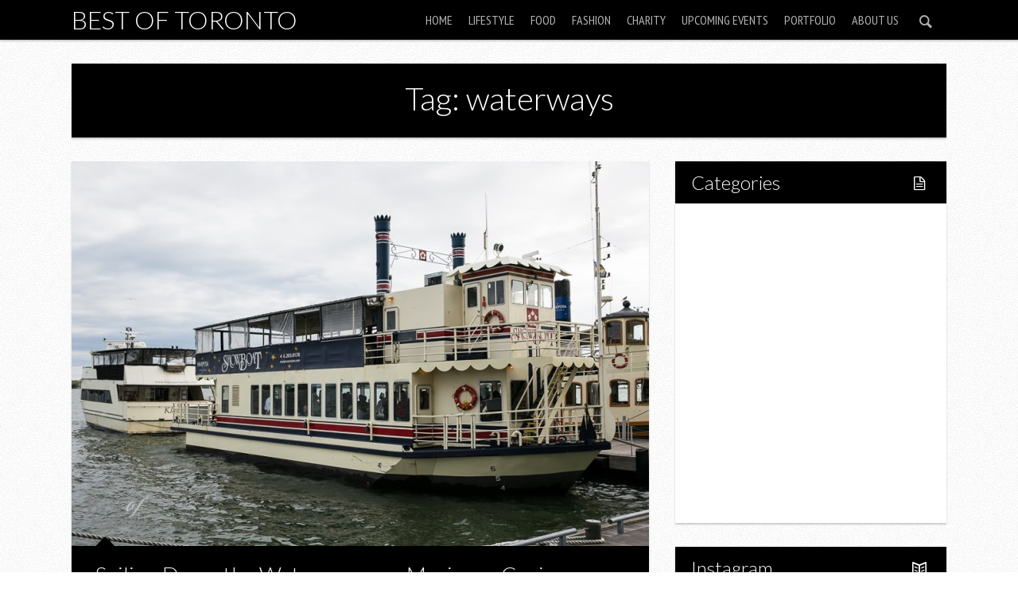

--- FILE ---
content_type: text/html; charset=UTF-8
request_url: https://www.bestoftoronto.net/tag/waterways/
body_size: 9764
content:

<!DOCTYPE html>

<!--[if lt IE 7]> <html class="no-js lt-ie9 lt-ie8 lt-ie7" lang="en"> <![endif]-->
<!--[if IE 7]>    <html class="no-js lt-ie9 lt-ie8" lang="en"> <![endif]-->
<!--[if IE 8]>    <html class="no-js lt-ie9" lang="en"> <![endif]-->
<!--[if IE 9]>    <html class="no-js ie9" lang="en"> <![endif]-->
<!--[if gt IE 8]><!--> <html class="no-js" lang="en-US"> <!--<![endif]-->

<!-- BEGIN head -->
<head>
  
  <!-- Meta Tags -->
  <meta http-equiv="Content-Type" content="text/html; charset=UTF-8" />
  <meta name="viewport" content="width=device-width, initial-scale=1.0">
  
  <!-- Title -->
  <title>waterways Archives - Best of TorontoBest of Toronto</title>
	
<!-- Favicons -->
	<link rel="shortcut icon" href="https://www.bestoftoronto.net/wp-content/uploads/2013/11/BestofTorontonet-logo-40x40.jpg" type="image/x-icon" />




<!-- Include Fonts -->
<link href='https://fonts.googleapis.com/css?family=Lato:300,400,700,300italic,400italic,700italic' rel='stylesheet' type='text/css'>
<link href='https://fonts.googleapis.com/css?family=PT+Sans+Narrow' rel='stylesheet' type='text/css'>

<meta name='robots' content='index, follow, max-image-preview:large, max-snippet:-1, max-video-preview:-1' />
	<style>img:is([sizes="auto" i], [sizes^="auto," i]) { contain-intrinsic-size: 3000px 1500px }</style>
	
	<!-- This site is optimized with the Yoast SEO plugin v21.5 - https://yoast.com/wordpress/plugins/seo/ -->
	<link rel="canonical" href="https://www.bestoftoronto.net/tag/waterways/" />
	<meta property="og:locale" content="en_US" />
	<meta property="og:type" content="article" />
	<meta property="og:title" content="waterways Archives - Best of Toronto" />
	<meta property="og:url" content="https://www.bestoftoronto.net/tag/waterways/" />
	<meta property="og:site_name" content="Best of Toronto" />
	<meta name="twitter:card" content="summary_large_image" />
	<script type="application/ld+json" class="yoast-schema-graph">{"@context":"https://schema.org","@graph":[{"@type":"CollectionPage","@id":"https://www.bestoftoronto.net/tag/waterways/","url":"https://www.bestoftoronto.net/tag/waterways/","name":"waterways Archives - Best of Toronto","isPartOf":{"@id":"https://www.bestoftoronto.net/#website"},"primaryImageOfPage":{"@id":"https://www.bestoftoronto.net/tag/waterways/#primaryimage"},"image":{"@id":"https://www.bestoftoronto.net/tag/waterways/#primaryimage"},"thumbnailUrl":"https://www.bestoftoronto.net/wp-content/uploads/2014/06/Mariposa-Cruises-Spring-Fling-BestofToronto-2014-001.jpg","breadcrumb":{"@id":"https://www.bestoftoronto.net/tag/waterways/#breadcrumb"},"inLanguage":"en-US"},{"@type":"ImageObject","inLanguage":"en-US","@id":"https://www.bestoftoronto.net/tag/waterways/#primaryimage","url":"https://www.bestoftoronto.net/wp-content/uploads/2014/06/Mariposa-Cruises-Spring-Fling-BestofToronto-2014-001.jpg","contentUrl":"https://www.bestoftoronto.net/wp-content/uploads/2014/06/Mariposa-Cruises-Spring-Fling-BestofToronto-2014-001.jpg","width":900,"height":600,"caption":"Mariposa's Showboat"},{"@type":"BreadcrumbList","@id":"https://www.bestoftoronto.net/tag/waterways/#breadcrumb","itemListElement":[{"@type":"ListItem","position":1,"name":"Home","item":"https://www.bestoftoronto.net/"},{"@type":"ListItem","position":2,"name":"waterways"}]},{"@type":"WebSite","@id":"https://www.bestoftoronto.net/#website","url":"https://www.bestoftoronto.net/","name":"Best of Toronto","description":"Featuring the Best of Toronto","potentialAction":[{"@type":"SearchAction","target":{"@type":"EntryPoint","urlTemplate":"https://www.bestoftoronto.net/?s={search_term_string}"},"query-input":"required name=search_term_string"}],"inLanguage":"en-US"}]}</script>
	<!-- / Yoast SEO plugin. -->


<link rel="alternate" type="application/rss+xml" title="Best of Toronto &raquo; Feed" href="https://www.bestoftoronto.net/feed/" />
<link rel="alternate" type="application/rss+xml" title="Best of Toronto &raquo; waterways Tag Feed" href="https://www.bestoftoronto.net/tag/waterways/feed/" />
<script type="text/javascript">
/* <![CDATA[ */
window._wpemojiSettings = {"baseUrl":"https:\/\/s.w.org\/images\/core\/emoji\/16.0.1\/72x72\/","ext":".png","svgUrl":"https:\/\/s.w.org\/images\/core\/emoji\/16.0.1\/svg\/","svgExt":".svg","source":{"concatemoji":"https:\/\/www.bestoftoronto.net\/wp-includes\/js\/wp-emoji-release.min.js?ver=6.8.3"}};
/*! This file is auto-generated */
!function(s,n){var o,i,e;function c(e){try{var t={supportTests:e,timestamp:(new Date).valueOf()};sessionStorage.setItem(o,JSON.stringify(t))}catch(e){}}function p(e,t,n){e.clearRect(0,0,e.canvas.width,e.canvas.height),e.fillText(t,0,0);var t=new Uint32Array(e.getImageData(0,0,e.canvas.width,e.canvas.height).data),a=(e.clearRect(0,0,e.canvas.width,e.canvas.height),e.fillText(n,0,0),new Uint32Array(e.getImageData(0,0,e.canvas.width,e.canvas.height).data));return t.every(function(e,t){return e===a[t]})}function u(e,t){e.clearRect(0,0,e.canvas.width,e.canvas.height),e.fillText(t,0,0);for(var n=e.getImageData(16,16,1,1),a=0;a<n.data.length;a++)if(0!==n.data[a])return!1;return!0}function f(e,t,n,a){switch(t){case"flag":return n(e,"\ud83c\udff3\ufe0f\u200d\u26a7\ufe0f","\ud83c\udff3\ufe0f\u200b\u26a7\ufe0f")?!1:!n(e,"\ud83c\udde8\ud83c\uddf6","\ud83c\udde8\u200b\ud83c\uddf6")&&!n(e,"\ud83c\udff4\udb40\udc67\udb40\udc62\udb40\udc65\udb40\udc6e\udb40\udc67\udb40\udc7f","\ud83c\udff4\u200b\udb40\udc67\u200b\udb40\udc62\u200b\udb40\udc65\u200b\udb40\udc6e\u200b\udb40\udc67\u200b\udb40\udc7f");case"emoji":return!a(e,"\ud83e\udedf")}return!1}function g(e,t,n,a){var r="undefined"!=typeof WorkerGlobalScope&&self instanceof WorkerGlobalScope?new OffscreenCanvas(300,150):s.createElement("canvas"),o=r.getContext("2d",{willReadFrequently:!0}),i=(o.textBaseline="top",o.font="600 32px Arial",{});return e.forEach(function(e){i[e]=t(o,e,n,a)}),i}function t(e){var t=s.createElement("script");t.src=e,t.defer=!0,s.head.appendChild(t)}"undefined"!=typeof Promise&&(o="wpEmojiSettingsSupports",i=["flag","emoji"],n.supports={everything:!0,everythingExceptFlag:!0},e=new Promise(function(e){s.addEventListener("DOMContentLoaded",e,{once:!0})}),new Promise(function(t){var n=function(){try{var e=JSON.parse(sessionStorage.getItem(o));if("object"==typeof e&&"number"==typeof e.timestamp&&(new Date).valueOf()<e.timestamp+604800&&"object"==typeof e.supportTests)return e.supportTests}catch(e){}return null}();if(!n){if("undefined"!=typeof Worker&&"undefined"!=typeof OffscreenCanvas&&"undefined"!=typeof URL&&URL.createObjectURL&&"undefined"!=typeof Blob)try{var e="postMessage("+g.toString()+"("+[JSON.stringify(i),f.toString(),p.toString(),u.toString()].join(",")+"));",a=new Blob([e],{type:"text/javascript"}),r=new Worker(URL.createObjectURL(a),{name:"wpTestEmojiSupports"});return void(r.onmessage=function(e){c(n=e.data),r.terminate(),t(n)})}catch(e){}c(n=g(i,f,p,u))}t(n)}).then(function(e){for(var t in e)n.supports[t]=e[t],n.supports.everything=n.supports.everything&&n.supports[t],"flag"!==t&&(n.supports.everythingExceptFlag=n.supports.everythingExceptFlag&&n.supports[t]);n.supports.everythingExceptFlag=n.supports.everythingExceptFlag&&!n.supports.flag,n.DOMReady=!1,n.readyCallback=function(){n.DOMReady=!0}}).then(function(){return e}).then(function(){var e;n.supports.everything||(n.readyCallback(),(e=n.source||{}).concatemoji?t(e.concatemoji):e.wpemoji&&e.twemoji&&(t(e.twemoji),t(e.wpemoji)))}))}((window,document),window._wpemojiSettings);
/* ]]> */
</script>
<style id='wp-emoji-styles-inline-css' type='text/css'>

	img.wp-smiley, img.emoji {
		display: inline !important;
		border: none !important;
		box-shadow: none !important;
		height: 1em !important;
		width: 1em !important;
		margin: 0 0.07em !important;
		vertical-align: -0.1em !important;
		background: none !important;
		padding: 0 !important;
	}
</style>
<link rel='stylesheet' id='wp-block-library-css' href='https://www.bestoftoronto.net/wp-includes/css/dist/block-library/style.min.css?ver=6.8.3' type='text/css' media='all' />
<style id='classic-theme-styles-inline-css' type='text/css'>
/*! This file is auto-generated */
.wp-block-button__link{color:#fff;background-color:#32373c;border-radius:9999px;box-shadow:none;text-decoration:none;padding:calc(.667em + 2px) calc(1.333em + 2px);font-size:1.125em}.wp-block-file__button{background:#32373c;color:#fff;text-decoration:none}
</style>
<style id='global-styles-inline-css' type='text/css'>
:root{--wp--preset--aspect-ratio--square: 1;--wp--preset--aspect-ratio--4-3: 4/3;--wp--preset--aspect-ratio--3-4: 3/4;--wp--preset--aspect-ratio--3-2: 3/2;--wp--preset--aspect-ratio--2-3: 2/3;--wp--preset--aspect-ratio--16-9: 16/9;--wp--preset--aspect-ratio--9-16: 9/16;--wp--preset--color--black: #000000;--wp--preset--color--cyan-bluish-gray: #abb8c3;--wp--preset--color--white: #ffffff;--wp--preset--color--pale-pink: #f78da7;--wp--preset--color--vivid-red: #cf2e2e;--wp--preset--color--luminous-vivid-orange: #ff6900;--wp--preset--color--luminous-vivid-amber: #fcb900;--wp--preset--color--light-green-cyan: #7bdcb5;--wp--preset--color--vivid-green-cyan: #00d084;--wp--preset--color--pale-cyan-blue: #8ed1fc;--wp--preset--color--vivid-cyan-blue: #0693e3;--wp--preset--color--vivid-purple: #9b51e0;--wp--preset--gradient--vivid-cyan-blue-to-vivid-purple: linear-gradient(135deg,rgba(6,147,227,1) 0%,rgb(155,81,224) 100%);--wp--preset--gradient--light-green-cyan-to-vivid-green-cyan: linear-gradient(135deg,rgb(122,220,180) 0%,rgb(0,208,130) 100%);--wp--preset--gradient--luminous-vivid-amber-to-luminous-vivid-orange: linear-gradient(135deg,rgba(252,185,0,1) 0%,rgba(255,105,0,1) 100%);--wp--preset--gradient--luminous-vivid-orange-to-vivid-red: linear-gradient(135deg,rgba(255,105,0,1) 0%,rgb(207,46,46) 100%);--wp--preset--gradient--very-light-gray-to-cyan-bluish-gray: linear-gradient(135deg,rgb(238,238,238) 0%,rgb(169,184,195) 100%);--wp--preset--gradient--cool-to-warm-spectrum: linear-gradient(135deg,rgb(74,234,220) 0%,rgb(151,120,209) 20%,rgb(207,42,186) 40%,rgb(238,44,130) 60%,rgb(251,105,98) 80%,rgb(254,248,76) 100%);--wp--preset--gradient--blush-light-purple: linear-gradient(135deg,rgb(255,206,236) 0%,rgb(152,150,240) 100%);--wp--preset--gradient--blush-bordeaux: linear-gradient(135deg,rgb(254,205,165) 0%,rgb(254,45,45) 50%,rgb(107,0,62) 100%);--wp--preset--gradient--luminous-dusk: linear-gradient(135deg,rgb(255,203,112) 0%,rgb(199,81,192) 50%,rgb(65,88,208) 100%);--wp--preset--gradient--pale-ocean: linear-gradient(135deg,rgb(255,245,203) 0%,rgb(182,227,212) 50%,rgb(51,167,181) 100%);--wp--preset--gradient--electric-grass: linear-gradient(135deg,rgb(202,248,128) 0%,rgb(113,206,126) 100%);--wp--preset--gradient--midnight: linear-gradient(135deg,rgb(2,3,129) 0%,rgb(40,116,252) 100%);--wp--preset--font-size--small: 13px;--wp--preset--font-size--medium: 20px;--wp--preset--font-size--large: 36px;--wp--preset--font-size--x-large: 42px;--wp--preset--spacing--20: 0.44rem;--wp--preset--spacing--30: 0.67rem;--wp--preset--spacing--40: 1rem;--wp--preset--spacing--50: 1.5rem;--wp--preset--spacing--60: 2.25rem;--wp--preset--spacing--70: 3.38rem;--wp--preset--spacing--80: 5.06rem;--wp--preset--shadow--natural: 6px 6px 9px rgba(0, 0, 0, 0.2);--wp--preset--shadow--deep: 12px 12px 50px rgba(0, 0, 0, 0.4);--wp--preset--shadow--sharp: 6px 6px 0px rgba(0, 0, 0, 0.2);--wp--preset--shadow--outlined: 6px 6px 0px -3px rgba(255, 255, 255, 1), 6px 6px rgba(0, 0, 0, 1);--wp--preset--shadow--crisp: 6px 6px 0px rgba(0, 0, 0, 1);}:where(.is-layout-flex){gap: 0.5em;}:where(.is-layout-grid){gap: 0.5em;}body .is-layout-flex{display: flex;}.is-layout-flex{flex-wrap: wrap;align-items: center;}.is-layout-flex > :is(*, div){margin: 0;}body .is-layout-grid{display: grid;}.is-layout-grid > :is(*, div){margin: 0;}:where(.wp-block-columns.is-layout-flex){gap: 2em;}:where(.wp-block-columns.is-layout-grid){gap: 2em;}:where(.wp-block-post-template.is-layout-flex){gap: 1.25em;}:where(.wp-block-post-template.is-layout-grid){gap: 1.25em;}.has-black-color{color: var(--wp--preset--color--black) !important;}.has-cyan-bluish-gray-color{color: var(--wp--preset--color--cyan-bluish-gray) !important;}.has-white-color{color: var(--wp--preset--color--white) !important;}.has-pale-pink-color{color: var(--wp--preset--color--pale-pink) !important;}.has-vivid-red-color{color: var(--wp--preset--color--vivid-red) !important;}.has-luminous-vivid-orange-color{color: var(--wp--preset--color--luminous-vivid-orange) !important;}.has-luminous-vivid-amber-color{color: var(--wp--preset--color--luminous-vivid-amber) !important;}.has-light-green-cyan-color{color: var(--wp--preset--color--light-green-cyan) !important;}.has-vivid-green-cyan-color{color: var(--wp--preset--color--vivid-green-cyan) !important;}.has-pale-cyan-blue-color{color: var(--wp--preset--color--pale-cyan-blue) !important;}.has-vivid-cyan-blue-color{color: var(--wp--preset--color--vivid-cyan-blue) !important;}.has-vivid-purple-color{color: var(--wp--preset--color--vivid-purple) !important;}.has-black-background-color{background-color: var(--wp--preset--color--black) !important;}.has-cyan-bluish-gray-background-color{background-color: var(--wp--preset--color--cyan-bluish-gray) !important;}.has-white-background-color{background-color: var(--wp--preset--color--white) !important;}.has-pale-pink-background-color{background-color: var(--wp--preset--color--pale-pink) !important;}.has-vivid-red-background-color{background-color: var(--wp--preset--color--vivid-red) !important;}.has-luminous-vivid-orange-background-color{background-color: var(--wp--preset--color--luminous-vivid-orange) !important;}.has-luminous-vivid-amber-background-color{background-color: var(--wp--preset--color--luminous-vivid-amber) !important;}.has-light-green-cyan-background-color{background-color: var(--wp--preset--color--light-green-cyan) !important;}.has-vivid-green-cyan-background-color{background-color: var(--wp--preset--color--vivid-green-cyan) !important;}.has-pale-cyan-blue-background-color{background-color: var(--wp--preset--color--pale-cyan-blue) !important;}.has-vivid-cyan-blue-background-color{background-color: var(--wp--preset--color--vivid-cyan-blue) !important;}.has-vivid-purple-background-color{background-color: var(--wp--preset--color--vivid-purple) !important;}.has-black-border-color{border-color: var(--wp--preset--color--black) !important;}.has-cyan-bluish-gray-border-color{border-color: var(--wp--preset--color--cyan-bluish-gray) !important;}.has-white-border-color{border-color: var(--wp--preset--color--white) !important;}.has-pale-pink-border-color{border-color: var(--wp--preset--color--pale-pink) !important;}.has-vivid-red-border-color{border-color: var(--wp--preset--color--vivid-red) !important;}.has-luminous-vivid-orange-border-color{border-color: var(--wp--preset--color--luminous-vivid-orange) !important;}.has-luminous-vivid-amber-border-color{border-color: var(--wp--preset--color--luminous-vivid-amber) !important;}.has-light-green-cyan-border-color{border-color: var(--wp--preset--color--light-green-cyan) !important;}.has-vivid-green-cyan-border-color{border-color: var(--wp--preset--color--vivid-green-cyan) !important;}.has-pale-cyan-blue-border-color{border-color: var(--wp--preset--color--pale-cyan-blue) !important;}.has-vivid-cyan-blue-border-color{border-color: var(--wp--preset--color--vivid-cyan-blue) !important;}.has-vivid-purple-border-color{border-color: var(--wp--preset--color--vivid-purple) !important;}.has-vivid-cyan-blue-to-vivid-purple-gradient-background{background: var(--wp--preset--gradient--vivid-cyan-blue-to-vivid-purple) !important;}.has-light-green-cyan-to-vivid-green-cyan-gradient-background{background: var(--wp--preset--gradient--light-green-cyan-to-vivid-green-cyan) !important;}.has-luminous-vivid-amber-to-luminous-vivid-orange-gradient-background{background: var(--wp--preset--gradient--luminous-vivid-amber-to-luminous-vivid-orange) !important;}.has-luminous-vivid-orange-to-vivid-red-gradient-background{background: var(--wp--preset--gradient--luminous-vivid-orange-to-vivid-red) !important;}.has-very-light-gray-to-cyan-bluish-gray-gradient-background{background: var(--wp--preset--gradient--very-light-gray-to-cyan-bluish-gray) !important;}.has-cool-to-warm-spectrum-gradient-background{background: var(--wp--preset--gradient--cool-to-warm-spectrum) !important;}.has-blush-light-purple-gradient-background{background: var(--wp--preset--gradient--blush-light-purple) !important;}.has-blush-bordeaux-gradient-background{background: var(--wp--preset--gradient--blush-bordeaux) !important;}.has-luminous-dusk-gradient-background{background: var(--wp--preset--gradient--luminous-dusk) !important;}.has-pale-ocean-gradient-background{background: var(--wp--preset--gradient--pale-ocean) !important;}.has-electric-grass-gradient-background{background: var(--wp--preset--gradient--electric-grass) !important;}.has-midnight-gradient-background{background: var(--wp--preset--gradient--midnight) !important;}.has-small-font-size{font-size: var(--wp--preset--font-size--small) !important;}.has-medium-font-size{font-size: var(--wp--preset--font-size--medium) !important;}.has-large-font-size{font-size: var(--wp--preset--font-size--large) !important;}.has-x-large-font-size{font-size: var(--wp--preset--font-size--x-large) !important;}
:where(.wp-block-post-template.is-layout-flex){gap: 1.25em;}:where(.wp-block-post-template.is-layout-grid){gap: 1.25em;}
:where(.wp-block-columns.is-layout-flex){gap: 2em;}:where(.wp-block-columns.is-layout-grid){gap: 2em;}
:root :where(.wp-block-pullquote){font-size: 1.5em;line-height: 1.6;}
</style>
<link rel='stylesheet' id='justifiedGallery-css' href='https://www.bestoftoronto.net/wp-content/plugins/flickr-justified-gallery/css/justifiedGallery.min.css?ver=v3.6' type='text/css' media='all' />
<link rel='stylesheet' id='flickrJustifiedGalleryWPPlugin-css' href='https://www.bestoftoronto.net/wp-content/plugins/flickr-justified-gallery/css/flickrJustifiedGalleryWPPlugin.css?ver=v3.6' type='text/css' media='all' />
<link rel='stylesheet' id='colorbox-css' href='https://www.bestoftoronto.net/wp-content/plugins/flickr-justified-gallery/lightboxes/colorbox/colorbox.css?ver=6.8.3' type='text/css' media='all' />
<link rel='stylesheet' id='responsive-lightbox-prettyphoto-css' href='https://www.bestoftoronto.net/wp-content/plugins/responsive-lightbox/assets/prettyphoto/prettyPhoto.min.css?ver=3.1.6' type='text/css' media='all' />
<link rel='stylesheet' id='style-css' href='https://www.bestoftoronto.net/wp-content/themes/safarica/style.css?ver=1.3.0' type='text/css' media='screen' />
<link rel='stylesheet' id='sfr_reset-css' href='https://www.bestoftoronto.net/wp-content/themes/safarica/css/reset.css?ver=1.3.0' type='text/css' media='screen' />
<link rel='stylesheet' id='sfr_grid-css' href='https://www.bestoftoronto.net/wp-content/themes/safarica/css/grid.css?ver=1.3.0' type='text/css' media='screen' />
<link rel='stylesheet' id='sfr_main-css' href='https://www.bestoftoronto.net/wp-content/themes/safarica/css/main.css?ver=1.3.0' type='text/css' media='screen' />
<link rel='stylesheet' id='sfr_style-css' href='https://www.bestoftoronto.net/wp-content/themes/safarica/css/style.css?ver=1.3.0' type='text/css' media='screen' />
<link rel='stylesheet' id='sfr_fonts-css' href='https://www.bestoftoronto.net/wp-content/themes/safarica/css/fontello.css?ver=1.3.0' type='text/css' media='screen' />
<link rel='stylesheet' id='sfr_media_queries-css' href='https://www.bestoftoronto.net/wp-content/themes/safarica/css/sfr_media_queries.css?ver=1.3.0' type='text/css' media='screen' />
<link rel='stylesheet' id='sfr_dynamic_css-css' href='https://www.bestoftoronto.net/wp-admin/admin-ajax.php?action=sfr_dynamic_css&#038;ver=1.3.0' type='text/css' media='screen' />
<link rel='stylesheet' id='simcal-qtip-css' href='https://www.bestoftoronto.net/wp-content/plugins/google-calendar-events/assets/generated/vendor/jquery.qtip.min.css?ver=3.5.9' type='text/css' media='all' />
<link rel='stylesheet' id='simcal-default-calendar-grid-css' href='https://www.bestoftoronto.net/wp-content/plugins/google-calendar-events/assets/generated/default-calendar-grid.min.css?ver=3.5.9' type='text/css' media='all' />
<link rel='stylesheet' id='simcal-default-calendar-list-css' href='https://www.bestoftoronto.net/wp-content/plugins/google-calendar-events/assets/generated/default-calendar-list.min.css?ver=3.5.9' type='text/css' media='all' />
<link rel='stylesheet' id='photonic-slider-css' href='https://www.bestoftoronto.net/wp-content/plugins/photonic/include/ext/splide/splide.min.css?ver=20251123-204605' type='text/css' media='all' />
<link rel='stylesheet' id='photonic-lightbox-css' href='https://www.bestoftoronto.net/wp-content/plugins/photonic/include/ext/baguettebox/baguettebox.min.css?ver=20251123-204605' type='text/css' media='all' />
<link rel='stylesheet' id='photonic-css' href='https://www.bestoftoronto.net/wp-content/plugins/photonic/include/css/front-end/core/photonic.min.css?ver=20251123-204605' type='text/css' media='all' />
<style id='photonic-inline-css' type='text/css'>
/* Retrieved from saved CSS */
.photonic-panel { background:  rgb(17,17,17)  !important;

	border-top: none;
	border-right: none;
	border-bottom: none;
	border-left: none;
 }
.photonic-random-layout .photonic-thumb { padding: 2px}
.photonic-masonry-layout .photonic-thumb, .photonic-masonry-horizontal-layout .photonic-thumb { padding: 2px}
.photonic-mosaic-layout .photonic-thumb { padding: 2px}

</style>
<script type="text/javascript" src="https://www.bestoftoronto.net/wp-includes/js/jquery/jquery.min.js?ver=3.7.1" id="jquery-core-js"></script>
<script type="text/javascript" src="https://www.bestoftoronto.net/wp-includes/js/jquery/jquery-migrate.min.js?ver=3.4.1" id="jquery-migrate-js"></script>
<script type="text/javascript" src="https://www.bestoftoronto.net/wp-content/plugins/responsive-lightbox/assets/prettyphoto/jquery.prettyPhoto.min.js?ver=3.1.6" id="responsive-lightbox-prettyphoto-js"></script>
<script type="text/javascript" src="https://www.bestoftoronto.net/wp-includes/js/underscore.min.js?ver=1.13.7" id="underscore-js"></script>
<script type="text/javascript" src="https://www.bestoftoronto.net/wp-content/plugins/responsive-lightbox/assets/infinitescroll/infinite-scroll.pkgd.min.js?ver=4.0.1" id="responsive-lightbox-infinite-scroll-js"></script>
<script type="text/javascript" id="responsive-lightbox-js-before">
/* <![CDATA[ */
var rlArgs = {"script":"prettyphoto","selector":"lightbox","customEvents":"","activeGalleries":false,"animationSpeed":"normal","slideshow":false,"slideshowDelay":5000,"slideshowAutoplay":false,"opacity":"0.75","showTitle":true,"allowResize":true,"allowExpand":true,"width":1080,"height":720,"separator":"\/","theme":"pp_default","horizontalPadding":20,"hideFlash":false,"wmode":"opaque","videoAutoplay":false,"modal":false,"deeplinking":false,"overlayGallery":true,"keyboardShortcuts":true,"social":false,"woocommerce_gallery":false,"ajaxurl":"https:\/\/www.bestoftoronto.net\/wp-admin\/admin-ajax.php","nonce":"96c79ad004","preview":false,"postId":24868,"scriptExtension":false};
/* ]]> */
</script>
<script type="text/javascript" src="https://www.bestoftoronto.net/wp-content/plugins/responsive-lightbox/js/front.js?ver=2.5.4" id="responsive-lightbox-js"></script>
<script type="text/javascript" src="https://www.bestoftoronto.net/wp-content/themes/safarica/js/imagesloaded.pkgd.min.js?ver=1.3.0" id="sfr_images_loaded-js"></script>
<script type="text/javascript" src="https://www.bestoftoronto.net/wp-content/themes/safarica/js/jquery.flexslider-min.js?ver=1.3.0" id="sfr_slider-js"></script>
<script type="text/javascript" src="https://www.bestoftoronto.net/wp-content/themes/safarica/js/masonry.pkgd.min.js?ver=1.3.0" id="sfr_masonry-js"></script>
<script type="text/javascript" src="https://www.bestoftoronto.net/wp-content/themes/safarica/js/selectnav.min.js?ver=1.3.0" id="sfr_selectnav-js"></script>
<script type="text/javascript" src="https://www.bestoftoronto.net/wp-content/themes/safarica/js/jquery.fitvids.js?ver=1.3.0" id="sfr_fitvid-js"></script>
<script type="text/javascript" src="https://www.bestoftoronto.net/wp-content/themes/safarica/js/jquery.carouFredSel-6.2.0-packed.js?ver=1.3.0" id="sfr_caru_slider-js"></script>
<link rel="https://api.w.org/" href="https://www.bestoftoronto.net/wp-json/" /><link rel="alternate" title="JSON" type="application/json" href="https://www.bestoftoronto.net/wp-json/wp/v2/tags/2269" /><link rel="EditURI" type="application/rsd+xml" title="RSD" href="https://www.bestoftoronto.net/xmlrpc.php?rsd" />
<meta name="generator" content="WordPress 6.8.3" />
		<script>
			document.documentElement.className = document.documentElement.className.replace( 'no-js', 'js' );
		</script>
				<style>
			.no-js img.lazyload { display: none; }
			figure.wp-block-image img.lazyloading { min-width: 150px; }
							.lazyload, .lazyloading { opacity: 0; }
				.lazyloaded {
					opacity: 1;
					transition: opacity 400ms;
					transition-delay: 0ms;
				}
					</style>
		<link rel="icon" href="https://www.bestoftoronto.net/wp-content/uploads/2025/05/cropped-300437171_520713636723963_5123127342843098010_n-32x32.png" sizes="32x32" />
<link rel="icon" href="https://www.bestoftoronto.net/wp-content/uploads/2025/05/cropped-300437171_520713636723963_5123127342843098010_n-192x192.png" sizes="192x192" />
<link rel="apple-touch-icon" href="https://www.bestoftoronto.net/wp-content/uploads/2025/05/cropped-300437171_520713636723963_5123127342843098010_n-180x180.png" />
<meta name="msapplication-TileImage" content="https://www.bestoftoronto.net/wp-content/uploads/2025/05/cropped-300437171_520713636723963_5123127342843098010_n-270x270.png" />
		<style type="text/css" id="wp-custom-css">
			.fj-gallery img {
  height: auto !important;
  width: auto !important;
  object-fit: contain !important;
}

/* Target Flickr Justified Gallery images */
.fj-gallery .fj-gallery-item img {
  height: auto !important;
  width: auto !important;
  object-fit: contain !important;
  max-width: 100% !important;
  display: inline-block !important;
}

/* Ensure gallery items don't force square aspect */
.fj-gallery .fj-gallery-item {
  width: auto !important;
  height: auto !important;
}
		</style>
		</head>
<!-- END head -->


<body class="archive tag tag-waterways tag-2269 wp-theme-safarica sfr_fixed">


<!-- BEGIN HEADER -->

<div id="header" class="header-content header-wide header-thin">
		
		<div id="navigation" class="navigation-container">
			
		<div class="site-title-home">
									
						
				<span class="site-title">
					<a href="https://www.bestoftoronto.net/" title="Best of Toronto" rel="home">Best of Toronto</a>
				</span>
				
						
		</div>
		
					<div class="sfr-search-button">
                <a href="#" class="sfr-search-action"><i class="icon-search"></i><i class="icon-cancel sfr_hidden"></i></a>
      </div>
        	<div id="sfr-menu" class="nav-menu-content">    	
	
		<ul id="sfr_main_nav" class="nav-menu sfr-top-menu"><li id="menu-item-49" class="menu-item menu-item-type-custom menu-item-object-custom menu-item-home menu-item-49"><a href="http://www.bestoftoronto.net">Home</a></li>
<li id="menu-item-36089" class="menu-item menu-item-type-taxonomy menu-item-object-category menu-item-has-children menu-item-36089"><a href="https://www.bestoftoronto.net/category/lifestyle/">Lifestyle</a>
<ul class="sub-menu">
	<li id="menu-item-36091" class="menu-item menu-item-type-taxonomy menu-item-object-category menu-item-36091"><a href="https://www.bestoftoronto.net/category/lifestyle/fitness/">Fitness</a></li>
</ul>
</li>
<li id="menu-item-162" class="menu-item menu-item-type-custom menu-item-object-custom menu-item-has-children menu-item-162"><a href="http://www.bestoftoronto.net/category/food/">Food</a>
<ul class="sub-menu">
	<li id="menu-item-36090" class="menu-item menu-item-type-taxonomy menu-item-object-category menu-item-36090"><a href="https://www.bestoftoronto.net/category/restaurant-2/">Restaurants</a></li>
	<li id="menu-item-36123" class="menu-item menu-item-type-taxonomy menu-item-object-category menu-item-36123"><a href="https://www.bestoftoronto.net/category/drink/">Drink</a></li>
</ul>
</li>
<li id="menu-item-50" class="menu-item menu-item-type-custom menu-item-object-custom menu-item-50"><a href="http://www.bestoftoronto.net/category/fashion/">Fashion</a></li>
<li id="menu-item-120" class="menu-item menu-item-type-custom menu-item-object-custom menu-item-120"><a href="http://www.bestoftoronto.net/category/charity/">Charity</a></li>
<li id="menu-item-17116" class="menu-item menu-item-type-post_type menu-item-object-page menu-item-17116"><a href="https://www.bestoftoronto.net/upcoming-events-in-toronto/">Upcoming Events</a></li>
<li id="menu-item-30897" class="menu-item menu-item-type-taxonomy menu-item-object-category menu-item-30897"><a href="https://www.bestoftoronto.net/category/portfolio/">Portfolio</a></li>
<li id="menu-item-2532" class="menu-item menu-item-type-post_type menu-item-object-page menu-item-2532"><a href="https://www.bestoftoronto.net/about/">About Us</a></li>
</ul>
		</div>
					<div class="sfr-search-wrapper">
				
				<form class="search_header" action="https://www.bestoftoronto.net/" method="get">
	<input name="s" size="20" type="text" value="Type & hit enter to search..." onfocus="(this.value == 'Type & hit enter to search...') && (this.value = '')" onblur="(this.value == '') && (this.value = 'Type & hit enter to search...')" placeholder="Type & hit enter to search..." />
</form>				
			</div>
							
		</div><!-- #navigation -->
					
</div>
<!-- END HEADER -->
<div class="clear"></div>

<div class="container clear">
<div class="clear"></div>
	<div class="template-title"><h1>Tag: waterways</h1></div>

<div class="clear"></div></div>

<div class="clear"></div>

<div id="main_container" class="container clear">	
	
<!-- BEGIN MAIN -->
<div id="main" class="section row">  
<div class="section row">
	
		
	
  	
<!-- BEGIN CONTENT -->	
<div id="content" class="col eight col-full tablet-1col-sid-content mobile-twelve mobile-no-margin">


	
<div id="post-24868" class="post-24868 post type-post status-publish format-standard has-post-thumbnail hentry category-food category-lifestyle category-travel tag-cruise tag-harbour tag-harbourfront tag-island tag-mariposa-cruises tag-showboat tag-waterways">

	<div class="entry-main">
 
	<div class="entry-header  ">
	
		
		
		
 
 				 <div class="entry-image">		
												
						
						<a href="https://www.bestoftoronto.net/2014/06/sailing-down-the-waterway-with-mariposa-cruises/" title="Sailing Down the Waterway on a Mariposa Cruise">
															<span class="featured_overlay"><span class="icon-doc-text"></span></span>
														<img width="726" height="484"   alt="Mariposa&#039;s Showboat" decoding="async" fetchpriority="high" data-srcset="https://www.bestoftoronto.net/wp-content/uploads/2014/06/Mariposa-Cruises-Spring-Fling-BestofToronto-2014-001-726x484.jpg 726w, https://www.bestoftoronto.net/wp-content/uploads/2014/06/Mariposa-Cruises-Spring-Fling-BestofToronto-2014-001-300x200.jpg 300w, https://www.bestoftoronto.net/wp-content/uploads/2014/06/Mariposa-Cruises-Spring-Fling-BestofToronto-2014-001-534x356.jpg 534w, https://www.bestoftoronto.net/wp-content/uploads/2014/06/Mariposa-Cruises-Spring-Fling-BestofToronto-2014-001-344x229.jpg 344w, https://www.bestoftoronto.net/wp-content/uploads/2014/06/Mariposa-Cruises-Spring-Fling-BestofToronto-2014-001.jpg 900w"  data-src="https://www.bestoftoronto.net/wp-content/uploads/2014/06/Mariposa-Cruises-Spring-Fling-BestofToronto-2014-001-726x484.jpg" data-sizes="(max-width: 726px) 100vw, 726px" class="attachment-eight-thumb size-eight-thumb wp-post-image lazyload" src="[data-uri]" /><noscript><img width="726" height="484" src="https://www.bestoftoronto.net/wp-content/uploads/2014/06/Mariposa-Cruises-Spring-Fling-BestofToronto-2014-001-726x484.jpg" class="attachment-eight-thumb size-eight-thumb wp-post-image" alt="Mariposa&#039;s Showboat" decoding="async" fetchpriority="high" srcset="https://www.bestoftoronto.net/wp-content/uploads/2014/06/Mariposa-Cruises-Spring-Fling-BestofToronto-2014-001-726x484.jpg 726w, https://www.bestoftoronto.net/wp-content/uploads/2014/06/Mariposa-Cruises-Spring-Fling-BestofToronto-2014-001-300x200.jpg 300w, https://www.bestoftoronto.net/wp-content/uploads/2014/06/Mariposa-Cruises-Spring-Fling-BestofToronto-2014-001-534x356.jpg 534w, https://www.bestoftoronto.net/wp-content/uploads/2014/06/Mariposa-Cruises-Spring-Fling-BestofToronto-2014-001-344x229.jpg 344w, https://www.bestoftoronto.net/wp-content/uploads/2014/06/Mariposa-Cruises-Spring-Fling-BestofToronto-2014-001.jpg 900w" sizes="(max-width: 726px) 100vw, 726px" /></noscript>						</a>
						
			</div>
				
 	
			
	<div class="clear"></div>
		
			
		<div class="entry-meta arr-up">							
			<h2 class="entry-title"><a href="https://www.bestoftoronto.net/2014/06/sailing-down-the-waterway-with-mariposa-cruises/" title="Sailing Down the Waterway on a Mariposa Cruise">Sailing Down the Waterway on a Mariposa Cruise</a></h2>				
		</div>
	
				
	</div>
		
	<div class="clear"></div>
	
	
		<div class="entry-meta-data">	
				
			<div class="inside-box">
			<ul>
						<li><span class="icon-clock"></span>
				June 10, 2014			</li>
				
				
						<li><span class="icon-user"></span>
				<a href="https://www.bestoftoronto.net/author/nellie-chen/" title="Posts by Nellie Chen" rel="author">Nellie Chen</a>			</li>
						
						<li><span class="icon-folder-open"></span>
				<a href="https://www.bestoftoronto.net/category/food/" rel="category tag">food</a>, <a href="https://www.bestoftoronto.net/category/lifestyle/" rel="category tag">lifestyle</a>, <a href="https://www.bestoftoronto.net/category/travel/" rel="category tag">Travel</a>			</li>
						
							<li><span class="icon-comment"></span>
					<span>Comments Off<span class="screen-reader-text"> on Sailing Down the Waterway on a Mariposa Cruise</span></span>				</li>			
						</ul>
				
			</div>
							
		</div>	
	<div class="clear"></div>
	
			
		
			<div class="entry-content">
			
			<p>A breezy early summer evening brought us to the harbour front of Toronto. Docked at the bottom of Bay and Queens Quay, a modest sized ship dubbed the <strong>Showboat</strong>, one of the many ships of the award-winning <strong>Mariposa Cruises</strong>, was ready to set sail. We had the pleasure of boarding this vessel for it to take us along the perimeter of Toronto’s scenic Harbourfront and through the Island waterways.</p>
			
		</div><!-- .entry-content -->
		
		
		
		<div class="entry-footer">
			
							<ul class="tags"><li class="icon-tag"></li><li><a href="https://www.bestoftoronto.net/tag/cruise/" rel="tag">cruise</a></li><li><a href="https://www.bestoftoronto.net/tag/harbour/" rel="tag">harbour</a></li><li><a href="https://www.bestoftoronto.net/tag/harbourfront/" rel="tag">harbourfront</a></li><li><a href="https://www.bestoftoronto.net/tag/island/" rel="tag">island</a></li><li><a href="https://www.bestoftoronto.net/tag/mariposa-cruises/" rel="tag">mariposa cruises</a></li><li><a href="https://www.bestoftoronto.net/tag/showboat/" rel="tag">showboat</a></li><li><a href="https://www.bestoftoronto.net/tag/waterways/" rel="tag">waterways</a></li></ul>				
			
							<a href="https://www.bestoftoronto.net/2014/06/sailing-down-the-waterway-with-mariposa-cruises/" title="Sailing Down the Waterway on a Mariposa Cruise" class="read-more sfr-icon-effect"><span class="sfr-icon icon-angle-right"></span></a>
							
			
		</div>
	
		
		
	</div>
	
<div class="clear"></div>		
		
</div>


		


</div>
<!-- END CONTENT -->  
  	<div id="sidebar" class="col four tablet-sidebar mobile-no-margin mobile-twelve">
<div id="nav_menu-2" class="widget widget_nav_menu"><h4 class="widget-title">Categories</h4><div class="menu-default-container"><ul id="menu-default" class="menu"><li class="menu-item menu-item-type-custom menu-item-object-custom menu-item-home menu-item-49"><a href="http://www.bestoftoronto.net">Home</a></li>
<li class="menu-item menu-item-type-taxonomy menu-item-object-category menu-item-has-children menu-item-36089"><a href="https://www.bestoftoronto.net/category/lifestyle/">Lifestyle</a>
<ul class="sub-menu">
	<li class="menu-item menu-item-type-taxonomy menu-item-object-category menu-item-36091"><a href="https://www.bestoftoronto.net/category/lifestyle/fitness/">Fitness</a></li>
</ul>
</li>
<li class="menu-item menu-item-type-custom menu-item-object-custom menu-item-has-children menu-item-162"><a href="http://www.bestoftoronto.net/category/food/">Food</a>
<ul class="sub-menu">
	<li class="menu-item menu-item-type-taxonomy menu-item-object-category menu-item-36090"><a href="https://www.bestoftoronto.net/category/restaurant-2/">Restaurants</a></li>
	<li class="menu-item menu-item-type-taxonomy menu-item-object-category menu-item-36123"><a href="https://www.bestoftoronto.net/category/drink/">Drink</a></li>
</ul>
</li>
<li class="menu-item menu-item-type-custom menu-item-object-custom menu-item-50"><a href="http://www.bestoftoronto.net/category/fashion/">Fashion</a></li>
<li class="menu-item menu-item-type-custom menu-item-object-custom menu-item-120"><a href="http://www.bestoftoronto.net/category/charity/">Charity</a></li>
<li class="menu-item menu-item-type-post_type menu-item-object-page menu-item-17116"><a href="https://www.bestoftoronto.net/upcoming-events-in-toronto/">Upcoming Events</a></li>
<li class="menu-item menu-item-type-taxonomy menu-item-object-category menu-item-30897"><a href="https://www.bestoftoronto.net/category/portfolio/">Portfolio</a></li>
<li class="menu-item menu-item-type-post_type menu-item-object-page menu-item-2532"><a href="https://www.bestoftoronto.net/about/">About Us</a></li>
</ul></div></div><div id="text-15" class="widget widget_text"><h4 class="widget-title">Instagram</h4>			<div class="textwidget">[instagram-feed]</div>
		</div></div>  
</div>
  
</div>
<!-- END MAIN -->

</div>
<!-- END MAIN CONTAINER -->

<!-- BEGIN FOOTER -->
<div id="footer" class="clear footer-wide">
	

	<div class="footer-area">

		
		<div id="recent-posts-3" class="widget widget_recent_entries col one-third mobile-twelve mobile-no-margin">
		<h4 class="widget-title">Recent Posts</h4>
		<ul>
											<li>
					<a href="https://www.bestoftoronto.net/2026/01/suzy-shier-a-canadian-fashion-staple-bringing-everyday-style-to-modern-women-now-with-30-off-online/">Suzy Shier: A Canadian Fashion Staple Bringing Everyday Style to Modern Women — Now With 30% Off Online</a>
											<span class="post-date">January 1, 2026</span>
									</li>
											<li>
					<a href="https://www.bestoftoronto.net/2025/12/how-to-sell-your-car-safely-in-winter/">How to Sell Your Car Safely in Winter</a>
											<span class="post-date">December 22, 2025</span>
									</li>
											<li>
					<a href="https://www.bestoftoronto.net/2025/12/photos-tiff-50-highlights/">Photos: TIFF 50 Highlights</a>
											<span class="post-date">December 18, 2025</span>
									</li>
											<li>
					<a href="https://www.bestoftoronto.net/2025/12/photos-ballad-of-a-small-player-tiff50/">Photos: Ballad of a Small Player #TIFF50</a>
											<span class="post-date">December 11, 2025</span>
									</li>
											<li>
					<a href="https://www.bestoftoronto.net/2025/11/photos-the-fortune-ball-2025-a-night-of-giving-and-celebration/">[Photos] The Fortune Ball 2025: A Night of Giving and Celebration</a>
											<span class="post-date">November 23, 2025</span>
									</li>
											<li>
					<a href="https://www.bestoftoronto.net/2025/10/a-new-era-of-pro-arm-wrestling-launches-this-weekend-at-henderson-brewing-co/">A New Era of Pro Arm Wrestling Launches this Weekend at Henderson Brewing Co.</a>
											<span class="post-date">October 8, 2025</span>
									</li>
											<li>
					<a href="https://www.bestoftoronto.net/2025/10/photos-christy-red-carpet-premiere-with-sydney-sweeney/">Photos: Christy red carpet premiere with Sydney Sweeney</a>
											<span class="post-date">October 1, 2025</span>
									</li>
											<li>
					<a href="https://www.bestoftoronto.net/2025/09/photos-knives-out-3-wake-up-dead-man/">Photos Knives Out 3: Wake Up Dead Man</a>
											<span class="post-date">September 7, 2025</span>
									</li>
											<li>
					<a href="https://www.bestoftoronto.net/2025/08/sneak-peek-of-cne-2025/">Sneak Peek of CNE 2025</a>
											<span class="post-date">August 14, 2025</span>
									</li>
											<li>
					<a href="https://www.bestoftoronto.net/2025/06/the-best-cheap-eats-a-culinary-tour-of-affordable-flavour/">The Best Cheap Eats: A Culinary Tour of Affordable Flavour</a>
											<span class="post-date">June 24, 2025</span>
									</li>
					</ul>

		</div><div id="text-7" class="widget widget_text col one-third mobile-twelve mobile-no-margin"><h4 class="widget-title">Follow Us</h4>			<div class="textwidget"></div>
		</div><div id="text-6" class="widget widget_text col one-third mobile-twelve mobile-no-margin">			<div class="textwidget"><script async src="//pagead2.googlesyndication.com/pagead/js/adsbygoogle.js"></script>
<!-- BestofToronto.net 336x280 -->
<ins class="adsbygoogle"
     style="display:inline-block;width:336px;height:280px"
     data-ad-client="ca-pub-9241019966981515"
     data-ad-slot="1442137202"></ins>
<script>
(adsbygoogle = window.adsbygoogle || []).push({});
</script>
<script async src="//pagead2.googlesyndication.com/pagead/js/adsbygoogle.js"></script>
<!-- BestofToronto.net 336x280 -->
<ins class="adsbygoogle"
     style="display:inline-block;width:336px;height:280px"
     data-ad-client="ca-pub-9241019966981515"
     data-ad-slot="1442137202"></ins>
<script>
(adsbygoogle = window.adsbygoogle || []).push({});
</script></div>
		</div>		
	<div class="clear"></div>

	</div>
	


	<div class="copy-area">
		<div class="copy-area-inside">
			
			<div class="left">
				<p>Copyright © 2024</p>
			</div>
			
		<ul id="sfr_footer_menu" class="sfr-footer-menu"><li class="menu-item menu-item-type-custom menu-item-object-custom menu-item-home menu-item-49"><a href="http://www.bestoftoronto.net">Home</a></li>
<li class="menu-item menu-item-type-taxonomy menu-item-object-category menu-item-has-children menu-item-36089"><a href="https://www.bestoftoronto.net/category/lifestyle/">Lifestyle</a>
<ul class="sub-menu">
	<li class="menu-item menu-item-type-taxonomy menu-item-object-category menu-item-36091"><a href="https://www.bestoftoronto.net/category/lifestyle/fitness/">Fitness</a></li>
</ul>
</li>
<li class="menu-item menu-item-type-custom menu-item-object-custom menu-item-has-children menu-item-162"><a href="http://www.bestoftoronto.net/category/food/">Food</a>
<ul class="sub-menu">
	<li class="menu-item menu-item-type-taxonomy menu-item-object-category menu-item-36090"><a href="https://www.bestoftoronto.net/category/restaurant-2/">Restaurants</a></li>
	<li class="menu-item menu-item-type-taxonomy menu-item-object-category menu-item-36123"><a href="https://www.bestoftoronto.net/category/drink/">Drink</a></li>
</ul>
</li>
<li class="menu-item menu-item-type-custom menu-item-object-custom menu-item-50"><a href="http://www.bestoftoronto.net/category/fashion/">Fashion</a></li>
<li class="menu-item menu-item-type-custom menu-item-object-custom menu-item-120"><a href="http://www.bestoftoronto.net/category/charity/">Charity</a></li>
<li class="menu-item menu-item-type-post_type menu-item-object-page menu-item-17116"><a href="https://www.bestoftoronto.net/upcoming-events-in-toronto/">Upcoming Events</a></li>
<li class="menu-item menu-item-type-taxonomy menu-item-object-category menu-item-30897"><a href="https://www.bestoftoronto.net/category/portfolio/">Portfolio</a></li>
<li class="menu-item menu-item-type-post_type menu-item-object-page menu-item-2532"><a href="https://www.bestoftoronto.net/about/">About Us</a></li>
</ul>		
		<div class="clear"></div>
		</div>

	</div>


</div>
<!-- END FOOTER -->

<!-- Include Custom Post Colors -->
<div id="sfr_post_colors">

</div>

<!-- BEGIN Additional CSS -->
<style type="text/css">
		.entry-content iframe{
width:100% !important;
}

sup,
sub {
	font-size: 10px;
	height: 0;
	line-height: 1;
	position: relative;
	vertical-align: baseline;
}
sup {
	bottom: 1ex;
}
sub {
	top: .5ex;
}</style>
<!-- END Additional CSS -->




<script type="speculationrules">
{"prefetch":[{"source":"document","where":{"and":[{"href_matches":"\/*"},{"not":{"href_matches":["\/wp-*.php","\/wp-admin\/*","\/wp-content\/uploads\/*","\/wp-content\/*","\/wp-content\/plugins\/*","\/wp-content\/themes\/safarica\/*","\/*\\?(.+)"]}},{"not":{"selector_matches":"a[rel~=\"nofollow\"]"}},{"not":{"selector_matches":".no-prefetch, .no-prefetch a"}}]},"eagerness":"conservative"}]}
</script>
<script type="text/javascript" src="https://www.bestoftoronto.net/wp-content/plugins/flickr-justified-gallery/lightboxes/colorbox/jquery.colorbox-min.js?ver=6.8.3" id="colorbox-js"></script>
<script type="text/javascript" src="https://www.bestoftoronto.net/wp-content/plugins/flickr-justified-gallery/js/jquery.justifiedGallery.min.js?ver=6.8.3" id="justifiedGallery-js"></script>
<script type="text/javascript" src="https://www.bestoftoronto.net/wp-content/plugins/flickr-justified-gallery/js/flickrJustifiedGalleryWPPlugin.js?ver=6.8.3" id="flickrJustifiedGalleryWPPlugin-js"></script>
<script type="text/javascript" id="sfr_custom-js-extra">
/* <![CDATA[ */
var sfr_settings = {"use_form":"1","use_captcha":"1","ajax_url":"https:\/\/www.bestoftoronto.net\/wp-admin\/admin-ajax.php","translate":{"select_nav":"Site Navigation"}};
/* ]]> */
</script>
<script type="text/javascript" src="https://www.bestoftoronto.net/wp-content/themes/safarica/js/custom.js?ver=1.3.0" id="sfr_custom-js"></script>
<script type="text/javascript" src="https://www.bestoftoronto.net/wp-content/plugins/google-calendar-events/assets/generated/vendor/jquery.qtip.min.js?ver=3.5.9" id="simcal-qtip-js"></script>
<script type="text/javascript" id="simcal-default-calendar-js-extra">
/* <![CDATA[ */
var simcal_default_calendar = {"ajax_url":"\/wp-admin\/admin-ajax.php","nonce":"50a6256024","locale":"en_US","text_dir":"ltr","months":{"full":["January","February","March","April","May","June","July","August","September","October","November","December"],"short":["Jan","Feb","Mar","Apr","May","Jun","Jul","Aug","Sep","Oct","Nov","Dec"]},"days":{"full":["Sunday","Monday","Tuesday","Wednesday","Thursday","Friday","Saturday"],"short":["Sun","Mon","Tue","Wed","Thu","Fri","Sat"]},"meridiem":{"AM":"AM","am":"am","PM":"PM","pm":"pm"}};
/* ]]> */
</script>
<script type="text/javascript" src="https://www.bestoftoronto.net/wp-content/plugins/google-calendar-events/assets/generated/default-calendar.min.js?ver=3.5.9" id="simcal-default-calendar-js"></script>
<script type="text/javascript" src="https://www.bestoftoronto.net/wp-content/plugins/wp-smushit/app/assets/js/smush-lazy-load.min.js?ver=3.15.1" id="smush-lazy-load-js"></script>
<script type="text/javascript" src="https://www.bestoftoronto.net/wp-content/plugins/google-calendar-events/assets/generated/vendor/imagesloaded.pkgd.min.js?ver=3.5.9" id="simplecalendar-imagesloaded-js"></script>
</body>
</html>

--- FILE ---
content_type: text/html; charset=utf-8
request_url: https://www.google.com/recaptcha/api2/aframe
body_size: 269
content:
<!DOCTYPE HTML><html><head><meta http-equiv="content-type" content="text/html; charset=UTF-8"></head><body><script nonce="MLaiPf6ZBg_RL0Zj9Q4tuQ">/** Anti-fraud and anti-abuse applications only. See google.com/recaptcha */ try{var clients={'sodar':'https://pagead2.googlesyndication.com/pagead/sodar?'};window.addEventListener("message",function(a){try{if(a.source===window.parent){var b=JSON.parse(a.data);var c=clients[b['id']];if(c){var d=document.createElement('img');d.src=c+b['params']+'&rc='+(localStorage.getItem("rc::a")?sessionStorage.getItem("rc::b"):"");window.document.body.appendChild(d);sessionStorage.setItem("rc::e",parseInt(sessionStorage.getItem("rc::e")||0)+1);localStorage.setItem("rc::h",'1769241577580');}}}catch(b){}});window.parent.postMessage("_grecaptcha_ready", "*");}catch(b){}</script></body></html>

--- FILE ---
content_type: text/css
request_url: https://www.bestoftoronto.net/wp-content/themes/safarica/css/sfr_media_queries.css?ver=1.3.0
body_size: 2036
content:
@media only screen and (min-width:768px) and (max-width:996px){ 
.tablet-1col-sid-content{ width:62%}
.tablet-sidebar{ width:35%}
}
/* ==========================================================================
/* -- Tablet Devices (Layout, Modifications, etc)
   ========================================================================== */
@media only screen and (min-width:480px) and (max-width:767px){ /* Tablet Grid    * For stacking full width columns,please use the new class .tablet-full    * New tablet columns have been added  */ .tablet-one{ width:6.5%}
 .tablet-two{ width:15%}
 .tablet-three{ width:23.5%}
 .tablet-four{ width:31%}
 .tablet-five{ width:40.5%}
 .tablet-six{ width:49.0%}
 .tablet-seven{ width:57.5%}
 .tablet-eight{ width:66%}
 .tablet-nine{ width:74.5%}
 .tablet-ten{ width:83%}
 .tablet-eleven{ width:91.5%}
 .tablet-twelve{ width:100%}
 .tablet-full{ clear:both;  float:none;  width:100%;  margin-left:0;  margin-right:0;  margin-top:1em}
 .tablet-full:first-child{ margin-top:0}
 .notablet{ display:none}
 .showtablet{ display:block}
}
/* End Tablet Media Query */
/* ==========================================================================
/* -- Mobile Devices (Layout, Modifications, etc)
   ========================================================================== */
@media only screen and (min-width:200px) and (max-width:767px){ 
.mobile-one{ width:6.5%}
 .mobile-two{ width:15%}
 .mobile-three{ width:23.5%}
 .mobile-four{ width:32%}
 .mobile-five{ width:40.5%}
 .mobile-six{ width:49.0%}
 .mobile-seven{ width:57.5%}
 .mobile-eight{ width:66%}
 .mobile-nine{ width:74.5%}
 .mobile-ten{ width:83%}
 .mobile-eleven{ width:91.5%}
 .mobile-twelve, 
 .modcol .six.mobile-twelve{ width:100%}

 .mobile-full{ clear:both;  float:none;  width:100%;  margin:1em 0 0 0}
 .mobile-full:first-child{ margin-top:0}
 .container{ padding-left:20px;  padding-right:20px}
 /* Mobile Tables */
 table th, 
 table td{ padding:4px}
 /* Mobile Forms */
 input[type=text], 
 input[type=password], 
 input[type=email], 
 input[type=search], 
 input[type=tel], 
 textarea{ width:90%; padding:5%}
 select{ width:100%}
 .nomobile{ display:none}
 .showmobile{ display:block}
 .mobile-no-margin, 
 .modcol .six.mobile-no-margin{ margin-left:0}
}
/* End Mobile Media Query */

@media only screen and (min-width:960px) and (max-width:1119px){ 

.container,#header.header-wide .navigation-container,.footer-wide .footer-area,.copy-area-inside{ width:960px; max-width: 960px; padding-left:10px;  padding-right:10px}

.slider-area-1 #sfr_slider .flex-viewport, .slider-area-2 #sfr_slider .flex-viewport, .slider-area-1 .flexslider, .slider-area-2 .flexslider{ height:355px !important}

.slider-area-1 .introduction-meta, .slider-area-2 .introduction-meta{ height:315px}
.introduction-meta h2{font-size: 24px;}
.sfr_msn_col_2{ width:48%}

.sfr_msn_col_2_sid{ width:47%}

.sfr_msn_col_3{ width:31%}

.sfr_ads_widget .large img{ width:100%}

#sidebar .sfr_ads_widget ul.large li{ width:auto; height:auto}

.sfr_ads_widget ul.small li{ width: 105px; height: 105px; margin: 0 10px 20px !important; }
.nav-menu li a{padding: 10px 10px;}
iframe{width: 100%;}
#sfr_home_slider_area .introduction-meta.four{max-height: 295px;}
.sfr_fixed #header.header-boxed{
	margin-left: -490px;
}

#sfr_msn_3 .single-slider, #sfr_msn_2_sid .single-slider{height: 168px;}
#sfr_msn_2 .single-slider {height: 259px;}
}

/* ==========================================================================
/* --Tablet Devices (Layout, Modifications, etc)
========================================================================== */
@media only screen and (min-width:768px) and (max-width:996px){ 

.container,#header.header-wide .navigation-container,.footer-wide .footer-area,.copy-area-inside{ width:720px;  padding-left:10px;  padding-right:10px}

.slider-area-4 #sfr_slider.flexslider, .slider-area-3 #sfr_slider.flexslider, .slider-area-5 #sfr_slider.flexslider, .slider-area-6 #sfr_slider.flexslider{ height:405px !important}

.slider-area-1 .mobile-twelve, .slider-area-2 .mobile-twelve{ width:100% !important;  margin:0}

.slider-area-1 .introduction-meta{ height:auto;  margin:0 0 30px}

.slider-area-2 .introduction-meta{ width:100%;  margin:30px 0 0}

.nav-menu-content{width: 40%;}
.selectnav{margin:9px 5px 0;}

.sfr_msn_col_2{ width:47.5%}
.sfr_msn_col_2 .entry-title{font-size: 24px;}

.sfr_msn_col_2_sid{ width:100%}

.sfr_msn_col_3{ width:47.5%}

.single .eight, .page .eight{ width:62%}

.sfr_ads_widget .large img{ width:100%}

#sidebar .sfr_ads_widget ul.large li{ width:auto;  height:auto}

.sfr_ads_widget ul.small li{ width:80px;  height:80px}

#sfr_form_captcha{ margin:0 12px 0 0}

.boxed-quote.mobile-twelve{ width:90% !important;  padding:5%;  font-size:18px;  margin:0 0 20px !important}

.post_previous, .post_next{ width:100%}

.post-nav .icon-left-open, .post-nav .icon-right-open{ float:right}

.post-nav .pag-text{ float:left;  margin:10px 5px 10px 20px;  max-width:63%}

.data-content{ margin:20px 0;  clear:both}

.data-image{ float:left;  margin:0 20px 20px 0}

#sfr_msn_2_sid .entry-image img, #sfr_msn_2_sid .single-slider img{ width:100%}
#sfr_main_nav { display: none; }
.selectnav { display: block; }
iframe{max-width: 100%;}
#sidebar .sfr_posts_widget ul.colored_widget li a span, #footer .sfr_posts_widget ul.colored_widget li a span{font-size: 14px;line-height: 1.2em;}
.link_title{max-width:70%; }
#sfr_home_slider_area .introduction-meta.four{width: 100%;}
.sfr-search-action{margin: 0 0 0 10px;}
.sfr_fixed #header.header-boxed{
	margin: 0;
	left: 0;
	padding: 0;
}

#sfr_msn_3 .single-slider, #sfr_msn_2_sid .single-slider{height: 193px;}
#sfr_msn_2 .single-slider {height: 192px;}
}

/* End Tablet Media Query */
/* ==========================================================================
/* --Mobile Devices (Layout, Modifications, etc)
========================================================================== */
@media only screen and (min-width:480px) and (max-width:767px){

.container, .footer-wide .footer-area, .copy-area-inside{ width:440px;  padding-left:10px;  padding-right:10px}

#header.header-wide .navigation-container, #header.header-content{ width:100%;  padding:0}

.navigation-container{ margin:0 0 30px}

.slide-block{width: 70%;}

.slider-area-1 #sfr_slider .flex-viewport, .slider-area-2 #sfr_slider .flex-viewport, .slider-area-1 .flexslider, .slider-area-2 .flexslider, .slider-area-4 #sfr_slider.flexslider, .slider-area-3 #sfr_slider.flexslider, .slider-area-5 #sfr_slider.flexslider, .slider-area-6 #sfr_slider.flexslider{ height:247px !important}

.slider-area-1 .mobile-twelve, .slider-area-2 .mobile-twelve{ width:100%;  margin:0}

.slider-area-1 .introduction-meta{ height:auto;  margin:0 0 30px}

.slider-area-2 .introduction-meta{ width:100%;  margin:30px 0 0}

.slider-area-3 .introduction-meta, .slider-area-4 .introduction-meta{ position:relative;  width:100%;  height:auto;}

.footer-area .widget{ margin-bottom:30px;  float:left; margin-left: 0;}

.slider-area-1 .slide-block p, .slider-area-2 .slide-block p{display: none;}

.nav-menu-content{width: 40%;}
.selectnav{margin:10px 0; min-width:207px; }
.sfr-search-action{margin:0 0 0 10px;}
.sfr-icon:after{ margin-right:0 !important;  margin-left:.3em}

.sfr_msn_col_2{ width:100%}

.sfr_msn_col_2_sid{ width:100%}

.sfr_msn_col_3{ width:100%}

.single .eight, .page .eight{ width:100%;  margin-left:0}

.sfr_pagination{ margin:0 0 30px}

.sfr_ads_widget .large{ text-align:center}

#sfr_form_captcha{ margin:0 12px 0 0}

.entry-content .mobile-twelve{ margin-bottom:20px}

.entry-content .mobile-twelve:last-child{ margin:0}

.boxed-quote.mobile-twelve{ width:90% !important;  padding:5%;  font-size:18px;  margin:0 0 20px !important}

.post_previous, .post_next{ width:100%}

.post-nav .icon-left-open, .post-nav .icon-right-open{ float:right}

.post-nav .pag-text{ float:left;  margin:7px 5px 10px 20px;  max-width:63%}

.data-content{ margin:20px 0;  clear:both}

.data-image{ float:left;  margin:0 20px 20px 0}

.entry-image img, .single-slider img{ width:100%}

#sfr_main_nav { display: none; }
.selectnav { display: block; }
.nav-menu-content {float: right;width: 40%;}
input[type=text]{padding: 0;}
iframe{width: 100%;height: 300px;}
.sfr_posts_widget li a img{width: 100%;}
.comments_main{margin-bottom: 30px;}
.boxed-quote:after,.copy-area,.template-title span.boxed-title:after{display: none;}
.template-title span.boxed-title{width: 90%; padding: 25px 5%;}
#footer .footer-area .col{width: 100%; margin:0 0 30px 0;}
#sfr_home_slider_area .introduction-meta.four{width: 100%;}
#sfr_home_slider_area .slide-block{width: 75%;}
.sfr_fixed #header.header-boxed{
	margin: 0;
	left: 0;
	padding: 0;
}
#sidebar{
	margin-top: 30px;
}
.site-title .has-logo img{max-width:250px; }


.single-slider .flex-direction-nav li .flex-prev {right: 40px;}

#sfr_msn_3 .single-slider, #sfr_msn_2_sid .single-slider {height: 248px;}
#sfr_msn_2 .single-slider { height: 247px; }


}

/* End Mobile Media Query */
@media only screen and (min-width:200px) and (max-width:479px){

.container, #header.header-wide .navigation-container, .footer-wide .footer-area, .copy-area-inside{ width: 280px;padding-left: 10px;padding-right: 10px;max-width: 280px;}

#header.header-wide .navigation-container, #header.header-content{ width:100%;  padding:0;  max-width:100%;  margin:0 0 30px;  float:left}

.navigation-container{ margin:0 0 30px;  height:auto}
#navigation .site-title-home {
	margin: 30px auto 10px;
	width: 100%;
	float: left;
	text-align: center;
}
#navigation .site-title{
	padding: 0 !important;
	width: 100%;
}

.slide-block p{ display:none}
.slide-block{width: 50%;}

.slider-area-1 #sfr_slider .flex-viewport, .slider-area-2 #sfr_slider .flex-viewport, .slider-area-1 .flexslider, .slider-area-2 .flexslider, .slider-area-4 #sfr_slider.flexslider, .slider-area-3 #sfr_slider.flexslider, .slider-area-5 #sfr_slider.flexslider, .slider-area-6 #sfr_slider.flexslider{ height:157px !important}

.slider-area-1 .mobile-twelve, .slider-area-2 .mobile-twelve{ width:100%;  margin:0}

.slider-area-1 .introduction-meta{ height:auto;  margin:0 0 30px}

.slider-area-2 .introduction-meta{ width:100%;  margin:30px 0 0}

.slider-area-3 .introduction-meta, .slider-area-4 .introduction-meta{ position:relative;  width:100%;  height:auto;  margin:0;}

#footer .footer-area .widget{ width:100%;  margin-bottom:30px;  float:left; margin-left: 0;}

.sfr_msn_col_2, .sfr_msn_col_2, .sfr_msn_col_2_sid, .sfr_msn_col_3{ width:100%}

.single .eight, .page .eight{ width:100%;  margin-left:0; margin-bottom: 30px;}

.post_previous, .post_next{ width:100%}

.sfr-search-wrapper{ padding:32px 10px 24px 0}

.sfr_pagination{ margin:0 0 30px}

.sfr_ads_widget .large img{ width:100%}

#sidebar .sfr_ads_widget ul.large li{ width:auto;  height:auto}

.sfr_ads_widget ul.small li{ width:100px;  height:100px}

#sfr_form_captcha{ margin:0 12px 0 0}

#sfr_contact_form .button{ float:left;  margin:10px 0 0 0;  clear:both}

.entry-content .mobile-twelve{ margin-bottom:20px}

.entry-content .mobile-twelve:last-child{ margin:0}

.boxed-quote.mobile-twelve{ width:90% !important;  padding:5%;  font-size:18px;  margin:0 0 20px !important}

.post-nav .icon-left-open, .post-nav .icon-right-open{ float:right}

.post-nav .pag-text{ float:left;  margin:7px 5px 10px 20px;  max-width:63%}

#content{ margin-bottom:30px}

.data-content{ margin:20px 0;  clear:both}

.data-image{ float:left;  margin:0 20px 20px 0}

.sfr-search-button{ display:none}

#sfr_main_nav { display: none; }
#sfr-menu{width: 100%;}
.selectnav { display: block; margin: 0 auto; width: 94%; }
input[type=text]{padding: 0;}
iframe{width: 100%;height: 200px;}
.entry-title{font-size: 24px;}
.boxed-quote:after,.copy-area,.template-title span.boxed-title:after{display: none;}
.template-title span.boxed-title{width: 90%; padding: 25px 5%;}
#sidebar,#content{overflow: hidden;}
#sfr_more_posts{margin-bottom: 30px;}
#sfr_home_slider_area .introduction-meta.four{width: 100%;}
.header-thin .navigation-container{min-height: 125px;}
#caru_wrapper,
.flex-caption{display: none;}
.inside-box li{ width: 100%;}
.wp-caption{width: 100% !important;}
body.sfr_fixed{padding-top:190px !important;}
.sfr_fixed #header.header-boxed{
	margin: 0;
	left: 0;
	padding: 0;
}
.site-title .has-logo{ position: relative; top: 0 !important; left: 0 !important; float: none;}
.header-boxed #navigation .site-title{margin-left:0;}
body.sfr_fixed{padding-top:0!important;}
#header.header-wide .navigation-container, #header.header-content{position:relative;top:0!important;}

.single-slider .flex-direction-nav li .flex-prev {right: 40px;}
#sfr_msn_3 .single-slider, #sfr_msn_2_sid .single-slider { height: 158px; }
#sfr_msn_2 .single-slider { height: 157px; }
}
